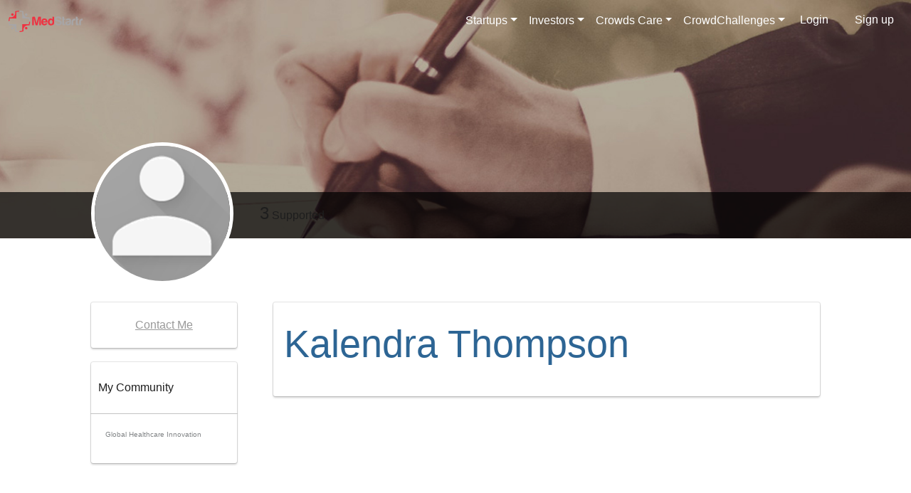

--- FILE ---
content_type: text/html; charset=UTF-8
request_url: https://medstartr.com/profile/8445
body_size: 12466
content:
<!DOCTYPE html>
    <html xmlns:fb='http://www.facebook.com/2008/fbml'>
        <!-- Head Section --> 
        <!-- Google tag (gtag.js) -->
<script async src="https://www.googletagmanager.com/gtag/js?id=G-VY7ZDSPNKP"></script>
<script>
    window.dataLayer = window.dataLayer || [];
    function gtag(){dataLayer.push(arguments);}
    gtag('js', new Date());
    gtag('config', 'G-VY7ZDSPNKP');
</script>

                    <head>
    <meta http-equiv="Content-Type" content="text/html; charset=utf-8"/>
    <meta name="viewport" content="width=device-width, initial-scale=1.0">
    <meta property="fb:app_id" content="503658532684957"/>

    <!-- Google Tag Manager -->
    <script>(function (w, d, s, l, i) {
            w[l] = w[l] || [];
            w[l].push({'gtm.start':
                        new Date().getTime(), event: 'gtm.js'});
            var f = d.getElementsByTagName(s)[0],
                    j = d.createElement(s), dl = l != 'dataLayer' ? '&l=' + l : '';
            j.async = true;
            j.src =
                    'https://www.googletagmanager.com/gtm.js?id=' + i + dl;
            f.parentNode.insertBefore(j, f);
        })(window, document, 'script', 'dataLayer', 'GTM-PL5QBVC');</script>
    <!-- End Google Tag Manager -->


        <meta property="og:url" content="https://medstartr.com"/>
            <meta property="og:image" content="https://medstartr.com/main/images/projectdefault.png"/>
            <meta property="og:title" content="Kalendra Thompson | MedStartr Profile"/>
            <meta property="og:description" content="Kalendra Thompson - "/>
    
        <title>Kalendra Thompson | MedStartr Profile</title>
        <link href="https://medstartr.com/uploads/images/favicon.png" rel="icon" type="image/x-icon">
        <meta name="Title" content="Kalendra Thompson | MedStartr Profile"/>
            <meta name="keywords" content="Kalendra Thompson"/>
            <meta name="description" content="Kalendra Thompson"/>
        <meta http-equiv="X-UA-Compatible" content="IE=edge">

    <!-- csss -->
<link rel="stylesheet" type="text/css" href="https://medstartr.com/main/css/bootstrap-multiselect.css?v=2025">
<link rel="stylesheet" media="all" href="https://medstartr.com/main/css/common-140220231058.css?v=2025" type="text/css" />
<link rel="stylesheet" media="all" href="https://medstartr.com/main/css/main-new.css?v=2025" type="text/css" />

<link rel="stylesheet" media="all" href="https://medstartr.com/main/css/style-responsive-140220231058.css?v=2025" type="text/css"/>

<link rel="stylesheet" media="all" href="https://medstartr.com/main/css/font-awesome.min.css?v=2025" type="text/css"/>
<link rel="stylesheet" media="all" href="https://medstartr.com/main/css/date/datepicker.css?v=2025" type="text/css"/>
<link rel="stylesheet" media="all" href="https://medstartr.com/main/css/helpers.css?v=2025" type="text/css"/>
<link href="https://medstartr.com/main/css/bootstrap-datetimepicker.min.css?v=2025" rel="stylesheet" media="screen">
<link rel="stylesheet" href="https://medstartr.com/main/phone-input/css/intlTelInput.css?v=2025">

<!-- Pagination -->
<link rel="stylesheet" media="all" href="https://medstartr.com/main/css/pagination.css" type="text/css" />


<!-- Application js configuration file -->
<script type="text/javascript" src="https://medstartr.com/main/js/config.js?v=2025"></script>
<script type="text/javascript" src="https://medstartr.com/main/js/1.11.min.js?v=2025"></script>
<script type="text/javascript" src="https://medstartr.com/main/js/jquery-ui.min.js?v=2025"></script>
<!--jquery -->

<script src="https://medstartr.com/main/js/select2.full.min.js?v=2025"></script>

<link media="all" type="text/css" rel="stylesheet" href="https://medstartr.com/main/css/select2.min.css?v=2025">



<link href="https://fonts.googleapis.com/css?family=Roboto:400,500&display=swap" rel="stylesheet">

<link rel="stylesheet" media="all" href="https://medstartr.com/main/css/new-style.css?v=2025" type="text/css" />
<link rel="stylesheet" media="all" href="https://medstartr.com/main/css/dev-style.css?v=2025" type="text/css" />
<link rel="stylesheet" media="all" href="https://medstartr.com/main/css/new-bootstrap-min.css?v=2025" type="text/css" />
<!-- <link rel="stylesheet" type="text/css" href="https://medstartr.com/main/css/bootstrap-min.css"> -->
<!-- WARNING: Respond.js doesn't work if you view the page via file:// -->
    <!--[if lt IE 9]>
      <script src="https://oss.maxcdn.com/html5shiv/3.7.2/html5shiv.min.js"></script>
      <script src="https://oss.maxcdn.com/respond/1.4.2/respond.min.js"></script>
<! [endif] -->





    <link rel="stylesheet" media="all" href="https://medstartr.com/main/css/main-inner.css?v=2025" type="text/css"/>
        <link rel="stylesheet" media="all" href="https://medstartr.com/main/css/style-responsive-140220231058.css?v=2025" type="text/css"/>
    <meta name="norton-safeweb-site-verification" content="lx-4g0a9bo16aws9pyfzthlsgxyji5155z2fnlsu3xa2dub1ld-1vdswd-c59-qw0616b4wrmerqrayhygfiolxm9nfgfnzjrnnmkq878mef6oaotpm0y1ufjydesde3" />
    <script src='https://www.google.com/recaptcha/api.js'></script>
    <link href="https://fonts.googleapis.com/css?family=Roboto:400,500&display=swap" rel="stylesheet">
</head>
                <body class="profile 8445">

        <div class="container-fluid p-0 globle ">

            <!-- Google Tag Manager (noscript) -->
            <noscript><iframe src="https://www.googletagmanager.com/ns.html?id=GTM-PL5QBVC"
                              height="0" width="0" style="display:none;visibility:hidden"></iframe></noscript>
            <!-- End Google Tag Manager (noscript) -->


            <div id="fb-root"></div>
            <!--Facebook comments-->

            <!--Facebook comments-->
            <!-- Header Section -->
                            <div class="header">
    <nav id="mainNavbar" class="navbar navbar-expand-lg navbar-dark fixed-top navbar-transparent">
        <div class="container">
            <a class="navbar-brand" href="https://medstartr.com"><img src="https://medstartr.com/main/images/new/MedStartr_Logo.svg" alt="Logo" height="30px"></a>
            <button class="navbar-toggler" type="button" data-bs-toggle="collapse"
                data-bs-target="#navbarSupportedContent" aria-controls="navbarSupportedContent"
                aria-expanded="false" aria-label="Toggle navigation">
                <span class="navbar-toggler-icon"></span>
            </button>
            <div class="collapse navbar-collapse justify-content-end" id="navbarSupportedContent">
                <ul class="navbar-nav">
                                                                                            <li class="nav-item dropdown">
                                <a class="nav-link dropdown-toggle text-white menu-fs rounded-pill" href="#" role="button" data-bs-toggle="dropdown" aria-expanded="false">Startups</a>
                                <ul class="dropdown-menu dropdown-menu-hover main_dropdown_menu p-0 pb-2 border-0">
                                                                                                                                                                                                                                                                                                                                                                                                                                                                                                                                                                                                                                                                                                                                                        <li class="dropdown-submenu rotate-90">
                                                                                                    <a class="dropdown-item" href="https://medstartr.com/discover/category/all/new">Live Campaigns</a>
                                                                                            </li>
                                                                                                                                                                                                                                                                                                                        <li class="dropdown-submenu rotate-90">
                                                                                                    <a class="dropdown-item" href="https://medstartr.com/multichallenge-project">Apply Here</a>
                                                                                            </li>
                                                                                                                                                                                                                                                                                                                        <li class="dropdown-submenu rotate-90">
                                                                                                    <a class="dropdown-item" href="https://www.medstartr.vc/accelerator">MedStartr Acceleration Program </a>
                                                                                            </li>
                                                                                                                                                                                                                                                                                                                                                                                                                                                                                                                                                                                                                                                                                                                                                                                                                                                                                                                                                                                                                                                                                                                                                                                                                                                                                                                                                                                                                                                                                                                                                                                                                                                                                                                                                                                                                                                                                                                                                                                                                                                                                                                                                                                                                                                                                                                                                                                                                                                                                                                                                                                                                                                                                                                                                                                                                                                                                                                                                                                                                                                                                                                                                                                                                                                                                                                                                                                                                                                                                                                                                                                                                                                                                                                                                                                                                                                                                                                                                                <li class="dropdown-submenu rotate-90">
                                                                                                    <a class="dropdown-item" href="https://medstartr.com/pages/faqs">FAQs</a>
                                                                                            </li>
                                                                                                                                                                                                                                                                                                                                                </ul>
                            </li>
                                                                                                <li class="nav-item dropdown">
                                <a class="nav-link dropdown-toggle text-white menu-fs rounded-pill" href="#" role="button" data-bs-toggle="dropdown" aria-expanded="false">Investors</a>
                                <ul class="dropdown-menu dropdown-menu-hover main_dropdown_menu p-0 pb-2 border-0">
                                                                                                                                                                                                                                                                                                                                                                                                                                                                                                                                                                                                                                                                                                                                                                                                                                                                                                                                                                                                                                                                        <li class="dropdown-submenu rotate-90">
                                                                                                    <a class="dropdown-item" href="https://www.medstartr.vc/">MedStartr Ventures</a>
                                                                                            </li>
                                                                                                                                                                <li class="dropdown-submenu rotate-90">
                                                                                                    <a class="dropdown-item" href="https://www.medstartr.vc/about-us">About MedStartr Ventures</a>
                                                                                            </li>
                                                                                                                                                                                                                                            <li class="dropdown-submenu rotate-90">
                                                                                                    <a class="dropdown-item" href="https://www.medstartr.vc/team">MedStartr VC Team</a>
                                                                                            </li>
                                                                                                                                                                                                                                                                                                                                                                                                                                                                                <li class="dropdown-submenu rotate-90">
                                                                                                    <a class="dropdown-item" href="https://www.medstartr.vc/portfolio">Portfolio </a>
                                                                                            </li>
                                                                                                                                                                                                                                                                                                                                                                                                                                                                                                                                                                                                                                                                                                                                                                                                                                                                                                                                                                                                                                                                                                                                                                                                                                                                                                                                                                                                                                                                                                                                                                                                                                                                                                                                                                                                                                                                                                                                                                                                                                                                                                                                                                                                                                                                                                                                                                                                                                                                                                                                                                                                                                                                                                                                                                                                                                                                                                                                                                                                                                                                                                                                                                                                                                                                                                                                                                                                                                                                                                                                                                                                                                                                                                                                                    </ul>
                            </li>
                                                                                                <li class="nav-item dropdown">
                                <a class="nav-link dropdown-toggle text-white menu-fs rounded-pill" href="#" role="button" data-bs-toggle="dropdown" aria-expanded="false">Crowds Care</a>
                                <ul class="dropdown-menu dropdown-menu-hover main_dropdown_menu p-0 pb-2 border-0">
                                                                                                                                                                                                                                                                                                                                                                                                                                                                                                                                                                                                                                                                                                                                                                                                                                                                                                                                                                                                                                                                                                                                                                                                                                                                                                                                                                                                                                                                                                                                                                                                                                                                                                                                                                                                                                                                                                                                                                                                                                                                                                                                                                                                                                                                                                                                                                                                                                                                                                                                                                            <li class="dropdown-submenu rotate-90">
                                                                                                    <a class="dropdown-item" href="https://medstartr.com/discover/category/all/all?term=">Find Healthcare Innovations</a>
                                                                                            </li>
                                                                                                                                                                                                                                                                                                                                                                                                                                                                                                                                                                                                                                                                                                                                                                                                                                                                                                                                                                                                                                                                                                                <li class="dropdown-submenu rotate-90">
                                                                                                    
                                                    <a class="dropdown-item dropdown-toggle d-flex justify-content-between align-items-center" href="https://about.medstartr.com/challenges-2/">Challenges </a>
                                                    <span
                                                    class="dropdown-arrow"
                                                    data-bs-toggle="dropdown"
                                                    aria-expanded="false"
                                                    role="button"
                                                    ></span>
                                                    <ul class="dropdown-menu nested_dropdown_menu border-0">
                                                                                                                                                                                                                                                                                                                                                                                                                                                                                                                                                                                                                                                                    <li>
                                                                    <a class="dropdown-item" href="https://www.medstartr.vc/worldtour">MedMo World Tour</a>
                                                                </li>
                                                                                                                                                                                                                                                                                                                                                                                                                                                                                                                                                                                                                                                                                                                                                                                                                                                                                                                                                                                                                                                                                                                                                                                                                                                                                                                                                                                                                                                                                                    </ul>
                                                                                            </li>
                                                                                                                                                                                                                                                                                                                                                                                                                                                                                                                                                                                                                                                                                                                                                                                                                                                                            <li class="dropdown-submenu rotate-90">
                                                                                                    
                                                    <a class="dropdown-item dropdown-toggle d-flex justify-content-between align-items-center" href="https://about.medstartr.com/community/">Communities</a>
                                                    <span
                                                    class="dropdown-arrow"
                                                    data-bs-toggle="dropdown"
                                                    aria-expanded="false"
                                                    role="button"
                                                    ></span>
                                                    <ul class="dropdown-menu nested_dropdown_menu border-0">
                                                                                                                                                                                                                                                                                                        <li>
                                                                    <a class="dropdown-item" href="https://medstartr.com/global/users">Search Members</a>
                                                                </li>
                                                                                                                                                                                                                                                                                                                                                                                                                                                                                                                                                                                                                                                                                                                                <li>
                                                                    <a class="dropdown-item" href="https://medstartr.com/global">Global</a>
                                                                </li>
                                                                                                                                                                                                                                                                                                                                                                    <li>
                                                                    <a class="dropdown-item" href="https://medstartr.com/newyork">New York</a>
                                                                </li>
                                                                                                                                                                                                                                                <li>
                                                                    <a class="dropdown-item" href="https://medstartr.com/Dallas">Dallas / Fort Worth</a>
                                                                </li>
                                                                                                                                                                                                                                                <li>
                                                                    <a class="dropdown-item" href="https://medstartr.com/Boston">Boston</a>
                                                                </li>
                                                                                                                                                                                                                                                <li>
                                                                    <a class="dropdown-item" href="https://medstartr.com/NOLAHI">New Orleans</a>
                                                                </li>
                                                                                                                                                                                                                                                <li>
                                                                    <a class="dropdown-item" href="https://medstartr.com/Power%20Women">POWER women</a>
                                                                </li>
                                                                                                                                                                                                                                                                                                                                                                                                                                                                                                                                    </ul>
                                                                                            </li>
                                                                                                                                                                <li class="dropdown-submenu rotate-90">
                                                                                                    
                                                    <a class="dropdown-item dropdown-toggle d-flex justify-content-between align-items-center" href="https://about.medstartr.com/mentors/">Mentors</a>
                                                    <span
                                                    class="dropdown-arrow"
                                                    data-bs-toggle="dropdown"
                                                    aria-expanded="false"
                                                    role="button"
                                                    ></span>
                                                    <ul class="dropdown-menu nested_dropdown_menu border-0">
                                                                                                                                                                                                                                                                                                                                                                                                                            <li>
                                                                    <a class="dropdown-item" href="https://about.medstartr.com/mentors/apply-to-mentor/">Apply to be a Mentor </a>
                                                                </li>
                                                                                                                                                                                                                                                <li>
                                                                    <a class="dropdown-item" href="https://medstartr.com/meet/mentors">Search Mentors</a>
                                                                </li>
                                                                                                                                                                                                                                                                                                                                                                                                                                                                                                                                                                                                                                                                                                                                                                                                                                                                                                                                                                                                                                                                                                                                                                                                                                                                                                                                                                                                                                                                                                                                                                                                                        </ul>
                                                                                            </li>
                                                                                                                                                                                                                                                                                                                                                                                                                                                                                                                                                                                                                                                                                                                                                                                                                                                                                                                                                                                </ul>
                            </li>
                                                                                                <li class="nav-item dropdown">
                                <a class="nav-link dropdown-toggle text-white menu-fs rounded-pill" href="#" role="button" data-bs-toggle="dropdown" aria-expanded="false">CrowdChallenges</a>
                                <ul class="dropdown-menu dropdown-menu-hover main_dropdown_menu p-0 pb-2 border-0">
                                                                                                                                                                                                                                                                                                                                                                                                                                                                                                                                                                                                                                                                                                                                                                                                                                                                                                                                                                                                                                                                                                                                                                                                                                                                                                                                                                                                                                                                                                                                                                                                                                                                                                                                                                                                                                                                                                                                                                                                                                                                                                                                                                                                                                                                                                                                                                                                                                                                                                                                                                                                                                                                                                                                                                                                                                                                                                                                                                                                                                                                                                                                                                                                                                                                                                                                                                                                                                                                                                                                                                                                                                                                                                                                                                                                                                                                                                                                                                                                                                                                                                                                                                                                                                                                                                                                                                                                                                                                                                                                                                                                                                    <li class="dropdown-submenu rotate-90">
                                                                                                    
                                                    <a class="dropdown-item dropdown-toggle d-flex justify-content-between align-items-center" href="https://medstartr.com/pages/">Past Challenges</a>
                                                    <span
                                                    class="dropdown-arrow"
                                                    data-bs-toggle="dropdown"
                                                    aria-expanded="false"
                                                    role="button"
                                                    ></span>
                                                    <ul class="dropdown-menu nested_dropdown_menu border-0">
                                                                                                                                                                                    <li>
                                                                    <a class="dropdown-item" href="https://medstartr.com/pages/nolahichallenge19">NOLAHI 2019 Challenge</a>
                                                                </li>
                                                                                                                                                                                                                                                                                                                                                                                                                                                                                                                                                                                                                                                                                                                                                                                                                                                                                                                                                                                                                                                                                                                                                                                                                                                                                                                                                                                                                                                                                                                                                                                                                                                                                                <li>
                                                                    <a class="dropdown-item" href="https://medstartr.com/pages/nolahichallenge">NOLAHI 2018</a>
                                                                </li>
                                                                                                                                                                                                                                                <li>
                                                                    <a class="dropdown-item" href="https://medstartr.com/pages/takeda-challenge-information">Takeda MDD Challenge</a>
                                                                </li>
                                                                                                                                                                                                                                                <li>
                                                                    <a class="dropdown-item" href="https://medstartr.com/pages/amia2018">AMIA Pitch IT 2018</a>
                                                                </li>
                                                                                                                                                                        </ul>
                                                                                            </li>
                                                                                                                                                                <li class="dropdown-submenu rotate-90">
                                                                                                    
                                                    <a class="dropdown-item dropdown-toggle d-flex justify-content-between align-items-center" href="http://medstartr.com/pages/NCC2025">Open Challenges</a>
                                                    <span
                                                    class="dropdown-arrow"
                                                    data-bs-toggle="dropdown"
                                                    aria-expanded="false"
                                                    role="button"
                                                    ></span>
                                                    <ul class="dropdown-menu nested_dropdown_menu border-0">
                                                                                                                                                                                                                                                                                                                                                                                                                                                                                                                                                                                                                                                                                                                                                                                                                                                                                                                                                                                                                                                                                                                                                                                                                                                                                                                                                                                                                                                                                                                                                                                                                                                                                                                                                                                                                                                                                                                                                                                                                                            </ul>
                                                                                            </li>
                                                                                                                                                                <li class="dropdown-submenu rotate-90">
                                                                                                    
                                                    <a class="dropdown-item dropdown-toggle d-flex justify-content-between align-items-center" href="https://about.medstartr.com/challenges-2/">About</a>
                                                    <span
                                                    class="dropdown-arrow"
                                                    data-bs-toggle="dropdown"
                                                    aria-expanded="false"
                                                    role="button"
                                                    ></span>
                                                    <ul class="dropdown-menu nested_dropdown_menu border-0">
                                                                                                                                                                                                                                                                                                                                                                                                                                                                                                                                                                                                                                                                                                                                                                                                                                                                                                                                                                                                                                                                                                                                                                                                                                                                                                                                                                                                                                                                                                                                                                                                                                                                                                                                                                                                                                                                                                                                                                                                                                            </ul>
                                                                                            </li>
                                                                                                                                                                                                                                                                                                                                                                                                                                                                                                                                                                                                                                                                </ul>
                            </li>
                                                                <!-- <li class="d-flex align-items-center search-btn">
                        <form method="get" action="https://medstartr.com/search" class="collapse collapse-horizontal" id="searchfieldheader">
                            <input type="text" name="search" id="searchInput" placeholder="Search Projects"
                            class="btn-custom-transparent border-0 rounded-0 p-2 text-white ps-3">
                        </form>
                        <button type="button"
                            class="btn btn-primary btn-custom-transparent border-0 rounded-0 me-3 search-btn" data-bs-target="#searchfieldheader" data-bs-toggle="collapse">
                            <img src="https://medstartr.com/main/images/new//search.png" alt="Search Icon" width="22px" height="22px">
                        </button>
                    </li> -->
                                        <li>
                        <button type="button"
                        class="btn menu-fs rounded-pill login me-2">
                            <a href="https://medstartr.com/login" class="text-white text-decoration-none">
                                Login
                            </a>
                        </button>

                        <button type="button signup"
                            class="btn border-0 rounded-0 rounded-pill">
                            <a href="https://medstartr.com/signup" class="text-decoration-none">
                                Sign up
                            </a>
                        </button>
                    </li>
                    
                    
                </ul>
            </div>
        </div>
    </nav>    
</div>
<script>
document.querySelectorAll('.dropdown-submenu').forEach(submenu => {
    submenu.addEventListener('mouseenter', function () {
        
        const submenuElement = this.querySelector('.dropdown-menu');

         // Reset submenu styles for recalculating
         submenuElement.style.left = '';
        submenuElement.style.right = '';
        submenuElement.style.top = '';

        
        // Make sure the submenu is visible before measuring
        submenuElement.style.display = 'block'; // Temporarily show the submenu
        const submenuRect = submenuElement.getBoundingClientRect();
        const viewportWidth = window.innerWidth;
        const viewportHeight = window.innerHeight;

       
        // Check horizontal overflow (right edge)
        if (submenuRect.right > viewportWidth) {
            submenuElement.style.left = 'auto';
            submenuElement.style.right = '100%';
        }

        // Check vertical overflow (bottom edge)
        if (submenuRect.bottom > viewportHeight) {
            submenuElement.style.top = `${viewportHeight - submenuRect.height}px`;
        }

        // Hide the submenu again after positioning
        submenuElement.style.display = ''; // Reset to original display style
    });
    submenu.addEventListener('click', event => {
        if (window.innerWidth < 992) { // Adjust breakpoint for tablets/mobile
            event.stopPropagation();
            const dropdownMenu = dropdown.querySelector('.dropdown-menu');
            if (dropdownMenu) dropdownMenu.classList.toggle('show');
        }
    });
});

/* document.addEventListener('DOMContentLoaded', () => {
    const dropdowns = document.querySelectorAll('.dropdown, .dropdown-submenu');

    dropdowns.forEach(dropdown => {
        dropdown.addEventListener('mouseleave', () => {
            if (window.innerWidth >= 992) {
                const dropdownMenu = dropdown.querySelector('.dropdown-menu');
                if (dropdownMenu) dropdownMenu.classList.remove('show');
            }
        });

        // Mobile/Tablet behavior: Click
        dropdown.addEventListener('click', event => {
            if (window.innerWidth < 992) { // Adjust breakpoint for tablets/mobile
                event.stopPropagation();
                const dropdownMenu = dropdown.querySelector('.dropdown-menu');
                if (dropdownMenu) dropdownMenu.classList.toggle('show');
            }
        });
    });
}); */

    $(document).ready(function () {
        $('#profile, #profile-tablet').click(function (event) {
            event.stopPropagation();
            $("#profile-display").slideToggle("fast");
        });
        $("#profile-display").on("click", function (event) {
            event.stopPropagation();
        });
    });

    $(document).on("click", function () {
        $("#profile-display").hide();
    });
</script>
                            
                <!-- Content -->
                    <link rel="stylesheet" href="https://medstartr.com/main/css/pagination.css?v=2025">

        <section class="text-community-container">
        <div class="profile-section">
        <div class="prfl-banner"  ?>
  <div class="prfl-strip">
    <div class="prfl-bn-container">
      <div class="prfl-lft">
          
                     <a href="https://medstartr.com/main/images/default.png" data-lightbox="image-1"> <img class="user-img" src="https://medstartr.com/main/images/default.png"
                         onerror="this.src='https://medstartr.com/main/images/default.png'"
                         style="width: 150px; float: left;"></a>
                  </div>
      <div class="prfl-right">
        <ul>
                                          <li><a><span>3</span> Supported</a></li>        </ul>
      </div>
    </div>
  </div>
</div>
<div class="prfl-content">
  <div class="prfl-bn-container">
    <div class="prfl-lft-cont">
      <div class="like-pnl"> 
      <!--<button type="button" data-toggle="tooltip" class="color1" style="font-size:12px;width:100px" onclick="location.href=''" title="" data-original-title="click here if you like this idea">Connect</button>
      <button type="button" data-toggle="tooltip" title="" class="color2" style="font-size:12px;width:75px" onclick="location.href=''" data-original-title="click here if you want to be informed of how this project is progressing">Follow
                                            </button>-->
      <!--<img src="/main/images/like.png" class="pull-left"/> <img src="/main/images/follow.png" class="pull-right"/> --></div>
       <div class="web-info-pnl text-center web-pnl-with-shadow">
        
          <span class="cm"><a href="https://medstartr.com/viewmessages/8445">Contact Me</a></span>
                 </div>
      
        
               <div class="web-info-pnl text-left web-pnl-with-shadow"> 
                <h3><span class="c-header">My Community</span></h3>
               
         <span class="c-role-links">
                 
              <a class="grey-dark mr3 nowrap button small txtdcr" href="https://medstartr.com/Global">Global Healthcare Innovation</a>
            
                     </span>
    </div>
    

    </div>
    <div class="prfl-right-cont">
    <div id="card" class="web-pnl-with-shadow">
        <div class="name">
            <h1 class="prof-name">Kalendra Thompson</h1>
            <div class="social-links-profile">
                                                
                            </div>
        </div>
        <div class="designation">
            <h3>            </h3>
                        <h6 class="city">
               <span>  </span>            </h6>
            <h6 class="industry"> 
                          </h6>
            <h6 class="stakeholder-role"> 
                                 
            </h6>
            
        </div>
        <div class="role">
                                      </div>
    </div>
      
      
            
        
              
    </div>
  </div>
</div>
<script>
  $(document).ready(function () {
    const $container = $('#category-container');
    const $toggleBtn = $('#toggle-btn');

    // Check if the content exceeds the max-height
    if ($container[0]?.scrollHeight <= $container[0]?.clientHeight) {
        $toggleBtn.hide(); // Hide the button if the content fits
    }

    let isExpanded = false;

    $toggleBtn.click(function () {
        if (isExpanded) {
            $container.css('max-height', '100px'); // Collapse the container
            $(this).text('Show More');
        } else {
            $container.css('max-height', 'none'); // Expand the container
            $(this).text('Show Less');
        }
        isExpanded = !isExpanded; // Toggle the state
    });
});

</script>
<script type="text/javascript" src="https://medstartr.com/main/js/lightbox.js?v=2025"></script>
<link rel="stylesheet" media="all" href="/main/css/lightbox.css?v=2025" type="text/css"/>
<script src="https://stackpath.bootstrapcdn.com/bootstrap/4.3.1/js/bootstrap.bundle.min.js" integrity="sha384-xrRywqdh3PHs8keKZN+8zzc5TX0GRTLCcmivcbNJWm2rs5C8PRhcEn3czEjhAO9o" crossorigin="anonymous"></script>
        <!--include('mainviews.stuff.profilemodal')-->
            <div class="prfl-content-bottom">
                <div class="prfl-bn-container">
                    <div class="profileReviewTabCard">
    <ul class="nav nav-pills text-center profile-menu-css">
        <!-- <li class="nav-item">
            <a class="nav-link active" href="#all" data-bs-toggle="tab">All <span>1</span></a>
        </li> -->
        <li class="nav-item">
            <a class="nav-link active" href="#1a" data-bs-toggle="tab">Backed <span>0</span></a>
        </li>
        <li class="nav-item">
                        <a class="nav-link" href="#2a" data-bs-toggle="tab">Created <span>0</span></a>
        </li>
        <li class="nav-item">
                        <a class="nav-link" href="#3a" data-bs-toggle="tab">Comments <span>0</span></a>
        </li>
        <li class="nav-item">
                        <a class="nav-link" href="#4a" data-bs-toggle="tab">Liked <span>1</span></a>
        </li>
        <li class="nav-item">
                        <a class="nav-link" href="#5a" data-bs-toggle="tab">Followed <span>1</span></a>
        </li>
        <li class="nav-item">
                        <a class="nav-link" href="#6a" data-bs-toggle="tab">Tried <span>0</span></a>
        </li>
        <!-- <li class="nav-item">
            <a class="nav-link" href="#7a" data-bs-toggle="tab">Adopted  <span>0</span></a>
        </li> -->
        <li class="nav-item">
                        <a class="nav-link" href="#8a" data-bs-toggle="tab">Mentors <span>0</span></a>
        </li>
        <li class="nav-item">
                        <a class="nav-link" href="#9a" data-bs-toggle="tab">Investments <span>0</span></a>
        </li>
        <li class="nav-item">
                        <a class="nav-link" href="#10a" data-bs-toggle="tab">Pilots <span>0</span></a>
        </li>
        <li class="nav-item">
                        <a class="nav-link" href="#11a" data-bs-toggle="tab">Partnerships <span>1</span></a>
        </li>
        <li class="nav-item">
                        <a class="nav-link" href="#12a" data-bs-toggle="tab">Other <span>0</span></a>
        </li>
        <li class="nav-item">
                        <a class="nav-link" href="#13a" data-bs-toggle="tab">Reviewed <span>0</span></a>
        </li>
    </ul>
</div>                    <div class="tab-content clearfix">
                        <!-- <div class="tab-pane active" id="all">
                                                        <div class="row">
                                                                    <div class="col-lg-3">
                                        <a href="https://medstartr.com/project/detail/820">
                                            <div class="profile-li-top">
                                                <img src="https://medstartr.com/uploads/images/projects/820/projectimage.jpg"
                                                        onerror="this.src='https://medstartr.com/main/images/projectdefault.png'">
                                                <span class="grn-abs">
                                                    <div>National expansion<br><i>by
                                                    <br>Corinna West</i></div>
                                                </span>
                                            </div>
                                            <div class="profile-li-brtm">
                                                <p class="">National expansion</p>
                                                <p><i>by Corinna West</i></p>
                                            </div>
                                        </a>
                                        <div class="all-btm-tag">
                                                                                                                                                                                                                                        <span>Likes 1</span>
                                                                                                                                    <span>Followed 1</span>
                                                                                                                                                                                                                                                                                                                                        <span>Partnership 1</span>
                                                                                                                                                                                    </div>
                                    </div>
                                                            </div>
                                                    </div> -->
                        <!-- all project -->
                        <div class="tab-pane active" id="1a">
                                                            <div>
                                    <p class="no-content">
                                        <strong>You have not backed any projects.</strong>
                                        Lets change that!
                                        <br>
                                        <b><a href="https://medstartr.com/discover" class="text-red">Discover Projects</a></b>
                                    </p>
                                </div>
                                                    </div>
                        <div class="tab-pane" id="2a">
                                                            <div>
                                    <p class="no-content">
                                        <strong>No project created yet.</strong>
                                        Lets change that!
                                        <br>
                                        <b><a href="https://medstartr.com/discover" class="text-red">Discover Projects</a></b>
                                    </p>
                                </div>
                                                    </div>
                        <div class="tab-pane" id="3a">
                                                            <div>
                                    <p class="no-content">
                                        <strong>No comments on any project yet.</strong>
                                        Lets change that!
                                        <br>
                                        <b><a href="https://medstartr.com/discover" class="text-red">Discover Projects</a></b>
                                    </p>
                                </div>
                                                        <div class="col-sm-12" style="text-align: center;">
                                
                            </div>
                        </div>
                        <div class="tab-pane" id="4a">
                            <div id="backing-like-data" class="row">
                    <div class="col-lg-3">
                <a href="https://medstartr.com/project/detail/820">
                    <div class="profile-li-top">
                        <img src="https://medstartr.com/uploads/images/projects/820/projectimage.jpg"
                                onerror="this.src='https://medstartr.com/main/images/projectdefault.png'">
                        <span class="grn-abs">
                            <div>National expansion<br><i>by
                            <br>Corinna West</i></div>
                        </span>
                    </div>
                    <div class="profile-li-brtm">
                        <p class="">National expansion</p>
                        <p><i>by Corinna West</i></p>
                    </div>
                </a>
            </div>
            </div>
                            <div class="col-sm-12" style="text-align: center;">
                                
                            </div>
                        </div>
                        <div class="tab-pane" id="5a">
                                                            <div id="follow-projects-data" class="row">
                                                                            <div class="col-lg-3">
                                            <a href="https://medstartr.com/project/detail/820">
                                                <div class="profile-li-top">
                                                    <img src="https://medstartr.com/uploads/images/projects/820/projectimage.jpg"
                                                         onerror="this.src='https://medstartr.com/main/images/projectdefault.png'">
                                                    <span class="grn-abs">
                                                        <div>National expansion<br><i>by
                                                        <br>Corinna West</i></div>
                                                    </span>
                                                </div>
                                                <div class="profile-li-brtm">
                                                    <p class="">National expansion</p>
                                                    <p><i>by Corinna West</i></p>
                                                </div>
                                            </a>
                                        </div>
                                                                    </div>
                                                        <div class="col-sm-12" style="text-align: center;">
                                
                            </div>
                        </div>
                        <div class="tab-pane" id="6a">
                                                            <div>
                                    <p class="no-content">
                                        <strong>No data found.</strong>
                                        Lets change that!
                                        <br>
                                        <b><a href="https://medstartr.com/discover" class="text-red">Discover Projects</a></b>
                                    </p>
                                </div>
                                                    </div>
                        <div class="tab-pane" id="8a">
                                                            <div>
                                    <p class="no-content">
                                        <strong>No data found.</strong>
                                        Lets change that!
                                        <br>
                                        <b><a href="https://medstartr.com/discover" class="text-red">Discover Projects</a></b>
                                    </p>
                                </div>
                                                    </div>
                        <div class="tab-pane" id="9a">
                                                            <div>
                                    <p class="no-content">
                                        <strong>No data found.</strong>
                                        Lets change that!
                                        <br>
                                        <b><a href="https://medstartr.com/discover" class="text-red">Discover Projects</a></b>
                                    </p>
                                </div>
                                                    </div>
                        <div class="tab-pane" id="10a">
                                                            <div>
                                    <p class="no-content">
                                        <strong>No data found.</strong>
                                        Lets change that!
                                        <br>
                                        <b><a href="https://medstartr.com/discover" class="text-red">Discover Projects</a></b>
                                    </p>
                                </div>
                                                    </div>
                        <div class="tab-pane" id="11a">
                                                            <div id="bc-partners-data" class="row">
                                                                            <div class="col-lg-3"><a href="https://medstartr.com/project/detail/820">
                                                <div class="profile-li-top">
                                                    <img src="https://medstartr.com/uploads/images/projects/820/projectimage.jpg"
                                                         onerror="this.src='https://medstartr.com/main/images/projectdefault.png'">
                                                    <span class="grn-abs">
                                                        <div>National expansion<br><i>by
                                                        <br>Corinna West</i></div>
                                                    </span>
                                                </div>
                                                <div class="profile-li-brtm">
                                                    <p class="">National expansion</p>
                                                    <p><i>by Corinna West</i></p>
                                                </div>
                                            </a>
                                        </div>
                                                                    </div>
                                <div class="col-sm-12" style="text-align: center;">
                                    
                                </div>
                                                    </div>
                        <div class="tab-pane" id="12a">
                                                            <div>
                                    <p class="no-content">
                                        <strong>No data found. </strong>
                                        Lets change that!
                                        <br>
                                        <b><a href="https://medstartr.com/discover" class="text-red">Discover Projects</a></b>
                                    </p>
                                </div>
                                                    </div>  
                        <div class="tab-pane" id="13a">
                            <div>
        <p class="no-content">
            <strong>No project reviewed yet.</strong>
            Lets change that!
            <br>
            <b><a href="https://medstartr.com/discover" class="text-red">Discover Projects</a></b>
        </p>
    </div>


<script>
    $(document).on('click', '.pagination span, .pagination a', function(e) {
        e.preventDefault();

        const url = $(this).attr('href');
        const tabId = $(this).closest('.tab-pane').attr('id'); // Get the current tab ID

        // Remove the active class from all pagination links
        $('.pagination li').removeClass('active');

        // Add active class to the clicked pagination link
        $(this).closest('li').addClass('active');

        // Perform AJAX request
        $.ajax({
            url: url,
            type: 'GET',
            data: { tab: tabId }, // Pass the tab ID in the request
            success: function(response) {
                let htmlContent = '';
                if (tabId === '1a') {
                // Update content for "backed" tab
                $('#backed-data').html(generateProjectHtml(response.data));
                    } else if (tabId === '2a') {
                        // Update content for "created projects" tab
                        $('#created-project-data').html(generateProjectHtml(response.data));
                    } else if (tabId === '3a') {
                        // Update content for "comments" tab
                        response.data.forEach(function(comment) {
                            htmlContent += `
                                <li class="subs-area" style="text-align:left;padding-left:2%;">
                                    <span style="font-weight: bold">Project : </span> <a href="https://medstartr.com/project/detail/${comment.projectid}">${comment.title}</a><br><br>
                                    <span style="font-weight: bold">Comment : </span> ${comment.comment}<br><br>
                                    <span style="font-weight: bold">Posted on : </span> ${new Date(comment.postedon).toLocaleDateString('en-US', { day: 'numeric', month: 'long', year: 'numeric' })}
                                </li>
                            `;
                        });
                        $('#comments-data').html(htmlContent);
                    } else if (tabId === '4a') {
                        // Update content for "likes" tab
                        $('#backing-like-data').html(generateProjectHtml(response.data));
                    } else if (tabId === '5a') {
                        // Update content for "follows" tab
                        $('#follow-projects-data').html(generateProjectHtml(response.data));
                    } else if (tabId === '6a') {
                        // Update content for "b tries" tab
                        $('#bc-tries-data').html(generateProjectHtml(response.data));
                    } else if (tabId === '8a') {
                        // Update content for "bc mentors" tab
                        $('#bc-mentors-data').html(generateProjectHtml(response.data));
                    } else if (tabId === '9a') {
                        // Update content for "bc investments" tab
                        $('#bc-investments-data').html(generateProjectHtml(response.data));
                    } else if (tabId === '10a') {
                        // Update content for "bc pilots" tab
                        $('#bc-pilots-data').html(generateProjectHtml(response.data));
                    } else if (tabId === '11a') {
                        // Update content for "bc partners" tab
                        $('#bc-partners-data').html(generateProjectHtml(response.data));
                    } else if (tabId === '12a') {
                        // Update content for "bc others" tab
                        $('#bc-others-data').html(generateProjectHtml(response.data));
                    } else if (tabId === '13a') {
                        // Update content for "reviewed projects" tab
                        $('#profileReviewTabCard').html(generateProjectHtml(response.data));
                    }
            },
            error: function(xhr) {
                console.error('Error fetching data:', xhr.responseText);
            }
        });
    });

    function generateProjectHtml(data) {
        let htmlContent = '';
        data.forEach(function(item) {
            htmlContent += `
                <div class="col-lg-3">
                    <a href="https://medstartr.com/project/detail/${item.id}">
                        <div class="profile-li-top">
                            <img src="${(item.projectimage && item.projectimage.match(/^(http|https):\/\//)) ? item.projectimage : '/'+item.projectimage}" 
                                onerror="this.src='https://medstartr.com/main/images/projectdefault.png'">
                            <span class="grn-abs">
                                <div>${item.title}<br><i>by<br>${item.firstname} ${item.lastname}</i></div>
                            </span>
                        </div>
                        <div class="profile-li-brtm">
                            <p>${item.title}</p>
                            <p><i>by ${item.firstname} ${item.lastname}</i></p>
                        </div>
                    </a>
                </div>
            `;
        });
    return htmlContent;
}
</script>                            <div class="col-sm-12" style="text-align: center;">
                                
                            </div>
                        </div>
                    </div>
                </div>
            </div>
            <!-- End -->
        </div>
    </section>
                    <!-- Footer Section -->
                            <div class="loading-spinner" id="loading-spinner" style="display: none;">
    <div class="spinner">
        <img src="https://medstartr.com/main/images/spinner2.gif">
    </div>
</div>
<footer>
<div class="important-note">
    <div class="container">
        <p class="mb-0"><b>Important Disclosure:</b> MedStartr.com is a website owned and operated by MedStartr, Inc., which
            is not
            a broker-dealer, funding portal or investment advisor; and neither the website nor MedStartr, Inc.
            participate in the offer or sale of securities. All securities related activity is conducted through
            Young America Capital, LLC, a registered broker-dealer and member of FINRA/SIPC. No communication,
            through this website, email or in any other medium, should be construed as a recommendation for any
            securities offering.</p>
    </div>
</div>
    <div class="footer">
        <div class="footer-wdth container">
            <div class="col-sm-7 pad0 floatLeft">
                                 <span class="headeline">Discover Projects</span>
                <ul class="folter-menus">
                    <li>
                        <a class="mega-footer__link" href="http://about.medstartr.com/medtalkr/">Blog</a>
                    </li>
                                                                                                                                                                                                                                                                                                                                                                                                                                                                                                                                                                                                                                                                                                                                                                                                                                                                                                                                                                                                                                                                                                                                                                                                                                                                                                                                                                                                                                                                                                                                                                                                                                                                                                                                                                                                                                                                                                                                                                                                                                                                                                                    </ul>
            </div>

            <div class="col-sm-3 pad0 floatLeft">
                 <span class="headeline">About us</span>
                <ul class="difrent menu2 col-md-4 folter-menus pad0">
                                                                        <li>
                                                                    <a class="mega-footer__link" href="https://medstartr.com/pages/startups">Startups</a>
                                                            </li>
                                                                                                <li>
                                                                    <a class="mega-footer__link" href="https://medstartr.com/pages/NCC2025">Challenge Overview</a>
                                                            </li>
                                                                                                <li>
                                                                    <a class="mega-footer__link" href="http://about.medstartr.com/">About MedStartr</a>
                                                            </li>
                                                                                                <li>
                                                                    <a class="mega-footer__link" href="http://about.medstartr.com/covid-19-response/">Our COVID Emergency Response</a>
                                                            </li>
                                                                                                <li>
                                                                    <a class="mega-footer__link" href="https://medstartr.com/pages/2021vision">Challenge Overview</a>
                                                            </li>
                                                                                                <li>
                                                                    <a class="mega-footer__link" href="https://about.medstartr.com/calendar/">Event Calendar </a>
                                                            </li>
                                                                                                <li>
                                                                    <a class="mega-footer__link" href="https://medstartr.vc/worldtour">World Tour</a>
                                                            </li>
                                                                                                <li>
                                                                    <a class="mega-footer__link" href="https://medstartr.com/pages/ncc2025">National Crowd Challenge 2025</a>
                                                            </li>
                                                                                                <li>
                                                                    <a class="mega-footer__link" href="https://medstartr.com/pages/ncc2025">National Crowd Challenge 2025 copy</a>
                                                            </li>
                                                                                                <li>
                                                                    <a class="mega-footer__link" href="https://medstartr.com/discover/category/all/new">Live Campaigns</a>
                                                            </li>
                                                                                                <li>
                                                                    <a class="mega-footer__link" href="https://medstartr.wufoo.com/forms/medmo-world-tour-apply-to-pitch/">About Our Global Events</a>
                                                            </li>
                                                                                                <li>
                                                                    <a class="mega-footer__link" href="https://medstartr.com/multichallenge-project">Apply Here</a>
                                                            </li>
                                                                                                <li>
                                                                    <a class="mega-footer__link" href="https://www.medstartr.vc/">Investors</a>
                                                            </li>
                                                                                                <li>
                                                                    <a class="mega-footer__link" href="https://www.medstartr.vc/">MedStartr Ventures</a>
                                                            </li>
                                                                                                <li>
                                                                    <a class="mega-footer__link" href="https://www.medstartr.vc/about-us">About MedStartr Ventures</a>
                                                            </li>
                                                                                                <li>
                                                                    <a class="mega-footer__link" href="https://www.medstartr.vc/accelerator">MedStartr Acceleration Program </a>
                                                            </li>
                                                                                                <li>
                                                                    <a class="mega-footer__link" href="https://www.medstartr.vc/team">MedStartr VC Team</a>
                                                            </li>
                                                                                                <li>
                                                                    <a class="mega-footer__link" href="https://about.medstartr.com/about/team/">Team</a>
                                                            </li>
                                                                                                <li>
                                                                    <a class="mega-footer__link" href="https://about.medstartr.com/blog/">Blog</a>
                                                            </li>
                                                                                                <li>
                                                                    <a class="mega-footer__link" href="https://www.medstartr.vc/portfolio">Portfolio </a>
                                                            </li>
                                                                                                <li>
                                                                    <a class="mega-footer__link" href="https://medstartr.com/pages/https://medstartr.com/multichallenge-project
">Start your Project Application</a>
                                                            </li>
                                                                                                <li>
                                                                    <a class="mega-footer__link" href="https://calendar.google.com/calendar/u/2?cid=agvhbhromjbuewnaz29vz2xlbwfpbc5jb20">MedStartr Calendar </a>
                                                            </li>
                                                                                                <li>
                                                                    <a class="mega-footer__link" href="https://bit.ly/reopenpitch">Apply to Get On Stage</a>
                                                            </li>
                                                                                                <li>
                                                                    <a class="mega-footer__link" href="https://about.medstartr.com/community/">Crowds Care</a>
                                                            </li>
                                                                                                <li>
                                                                    <a class="mega-footer__link" href="https://medstartr.com/discover/category/all/all?term=">Find Healthcare Innovations</a>
                                                            </li>
                                                                                                <li>
                                                                    <a class="mega-footer__link" href="https://medstartr.com/discover/category/all/popular?challenge=40">Go to the Showcase</a>
                                                            </li>
                                                                                                <li>
                                                                    <a class="mega-footer__link" href="https://www.medstartr.vc/worldtour">World Tour</a>
                                                            </li>
                                                                                                <li>
                                                                    <a class="mega-footer__link" href="https://about.medstartr.com/challenges-2/">CrowdChallenges</a>
                                                            </li>
                                                                                                <li>
                                                                    <a class="mega-footer__link" href="https://medstartr.wufoo.com/forms/zev4rnx1mu2zlj/">Apply to be a Judge </a>
                                                            </li>
                                                                                                <li>
                                                                    <a class="mega-footer__link" href="https://about.medstartr.com/mentors/apply-to-mentor/">Apply to be a Mentor </a>
                                                            </li>
                                                                                                <li>
                                                                    <a class="mega-footer__link" href="http://www.medstartr.tv">Watch Live or Later on MedStartr.TV</a>
                                                            </li>
                                                                                                <li>
                                                                    <a class="mega-footer__link" href="https://about.medstartr.com/challenges-2/">Challenges </a>
                                                            </li>
                                                                                                <li>
                                                                    <a class="mega-footer__link" href="https://about.medstartr.com/">About </a>
                                                            </li>
                                                                                                <li>
                                                                    <a class="mega-footer__link" href="https://about.medstartr.com/medstartr-event-calendar/">Calendar of Events</a>
                                                            </li>
                                                                                                <li>
                                                                    <a class="mega-footer__link" href="http://bit.ly/MedMoWT">Pitch Events</a>
                                                            </li>
                                                                                                <li>
                                                                    <a class="mega-footer__link" href="https://about.medstartr.com/mentors/">Mentors</a>
                                                            </li>
                                                                                                <li>
                                                                    <a class="mega-footer__link" href="https://medstartr.com/pages/get-funded">Get Funded</a>
                                                            </li>
                                                                                                <li>
                                                                    <a class="mega-footer__link" href="https://about.medstartr.com/past-medstartr-events/">Past MedStartr Events</a>
                                                            </li>
                                                                                                <li>
                                                                    <a class="mega-footer__link" href="https://medstartr.com/pages/faqs">FAQs</a>
                                                            </li>
                                                                                                <li>
                                                                    <a class="mega-footer__link" href="https://medstartr.com/pages/how-crowd-challenges-work">How Crowd Challenges Work</a>
                                                            </li>
                                                                                                <li>
                                                                    <a class="mega-footer__link" href="https://medstartr.com/pages/terms-of-use">Terms of Use</a>
                                                            </li>
                                                                                                <li>
                                                                    <a class="mega-footer__link" href="https://medstartr.com/pages/tax-deductible-faqs">Tax Deductible FAQs</a>
                                                            </li>
                                                                                                <li>
                                                                    <a class="mega-footer__link" href="https://medstartr.com/pages/privacy-policy">Privacy Policy</a>
                                                            </li>
                                                                                                <li>
                                                                    <a class="mega-footer__link" href="https://medstartr.com/pages/cookie-policy">Cookie Policy</a>
                                                            </li>
                                                                                                <li>
                                                                    <a class="mega-footer__link" href="http://about.medstartr.com/about/press/">Press</a>
                                                            </li>
                                            
                </ul>
            </div>
            <div class="col-sm-2 pad0 floatLeft dFlexMobile">
                <div class="col-xs-6 col-sm-12 pad0 wdth2k5">
                <span class="headeline">Join Us On</span>
                <ul class="folter-menus menu4 difrent">
                    <li>
                        <a href="Http://www.facebook.com/medstartr"><i class="fa fa-facebook"></i><span>Facebook</span></a>
                    </li>

                    <li>
                        <a href="Http://www.twitter.com/medstartr"><i class="fa fa-twitter"></i><span>Twitter</span></a>
                    </li>
                </ul>
            </div>

                            <div class="col-xs-6 col-sm-12 pad0 floatLeft">
                    <span class="headeline">Communities</span>
                    <ul class="folter-menus menu4 difrent">
                                                <li>
                            <a href="https://medstartr.com/NOLAHI" target="_blank"><span>NOLA Health Innovators</span></a>
                        </li>
                                                <li>
                            <a href="https://medstartr.com/NewYork" target="_blank"><span>MedStartr NYC</span></a>
                        </li>
                                                <li>
                            <a href="https://medstartr.com/SanDiego" target="_blank"><span>San Diego Health Innovators</span></a>
                        </li>
                                                <li>
                            <a href="https://medstartr.com/Global" target="_blank"><span>Global Healthcare Innovation</span></a>
                        </li>
                                                <li>
                            <a href="https://medstartr.com/AMIAinno" target="_blank"><span>AMIA</span></a>
                        </li>
                                                <li>
                            <a href="https://medstartr.com/SF" target="_blank"><span>San Francisco</span></a>
                        </li>
                                                <li>
                            <a href="https://medstartr.com/POWER Women" target="_blank"><span>Power Women Collective</span></a>
                        </li>
                                            </ul>
                </div>

                        </div>

            <div class="footer-bottom">

                <div class="col-md-9 pad0 floatLeft">
                    <a href="https://medstartr.com">
                        <img
                            class="foter-img"
                            src="https://medstartr.com//uploads/images/footerlogo.png"
                            alt="MedStartr Footer Logo"
                        >
                    </a>
                    <span class="foter-lin">
                        Ⓒ 2023 MedStartr, inc.
                    </span>
                </div>

                <!-- <div class="col-md-3 pad0">
                    <div class="currency">
                        <form>
                            <select class="currency-select" id='currencyselect'>
                                                                                                                                                                <option value="USD"  selected="selected" >USD</option>
                                                            </select>
                        </form>
                    </div>

                    <div class="language">
                        <form>
                            <select id="languageselect">
                                                                                                                                                                <option value="en" selected="selected" >English</option>
                                                                <option value="kr"  >Korean</option>
                                                            </select>
                        </form>
                    </div>
                </div> -->
            </div>

        </div>
    </div>
            <script>
            (function(i,s,o,g,r,a,m){i['GoogleAnalyticsObject']=r;i[r]=i[r]||function(){
            (i[r].q=i[r].q||[]).push(arguments)},i[r].l=1*new Date();a=s.createElement(o),
            m=s.getElementsByTagName(o)[0];a.async=1;a.src=g;m.parentNode.insertBefore(a,m)
            })(window,document,'script','https://www.google-analytics.com/analytics.js','ga');
            ga('create', 'UA-31319696-1', 'auto');
            ga('send', 'pageview');
        </script>
        <link href="https://fonts.googleapis.com/css?family=Open+Sans:300,400,600,700" rel="stylesheet">
    <link href='https://fonts.googleapis.com/css?family=Roboto' rel='stylesheet' type='text/css'>

    <script>
        $(document).ready(function () {
            if (!localStorage.counter) {
                window.location.reload();
                localStorage.counter = true;
            }
        });
    </script>


<script>
$(document).ready(function () {
    if (!localStorage.counter) {
        window.location.reload();
        localStorage.counter = true;
    }
});
if (window.location.hash == '#_=_') {
    window.location.hash = ''; // for older browsers, leaves a # behind
    history.pushState('', document.title, window.location.pathname); // nice and clean
    e.preventDefault(); // no page reload
}
setTimeout(function () {
    $('.alert-message').fadeOut('slow');
}, 8000); // <-- time in milliseconds
$('#languageselect').on('change', function () {
    var url = 'https://medstartr.com';
    dataString = $(this).val();
    $.ajax({
        type: "POST",
        url: url + "/setsession",
        data: "locale=" + dataString,
        success: function (data) {
            location.reload();
        }
    });
});
$('#currencyselect').on('change', function () {
    var url = 'https://medstartr.com';
    dataString = $(this).val();
    $.ajax({
        type: "POST",
        url: url + "/setcurrencysession",
        data: "currency=" + dataString,
        success: function (data) {
            location.reload();
        }
    });
});
</script>
<!-- <script type="text/javascript" src="https://medstartr.com/main/js/bootstrap.min.js"></script> -->
<script type="text/javascript" src="https://medstartr.com/main/js/new-bootstrap.min.js?v=2025"></script>
<script type="text/javascript" src="https://medstartr.com/main/js/bootstrap-multiselect.js?v=2025"></script>
<!-- <script type="text/javascript" src="https://medstartr.com/main/js/bootstrap-datetimepicker.js"></script> -->
<!-- <script type="text/javascript" src="https://medstartr.com/main/js/locales/bootstrap-datetimepicker.uk.js?v=2025"></script> -->
<script type="text/javascript" src="https://medstartr.com/main/js/date/bootstrap-datepicker.js?v=2025"></script>
<script type="text/javascript" src="https://medstartr.com/main/js/jquery.chart.js?v=2025"></script>
<script type="text/javascript" src="https://medstartr.com/main/js/commonscript.js?v=2025"></script>
<script type="text/javascript" src="https://medstartr.com/main/js/jquery.validate.min.js?v=2025"></script>
<!-- <script src="https://medstartr.com/main/js/knockout-3.4.0.js"></script> -->
<script src="https://medstartr.com/main/js/knockout.mapping.latest.js?v=2025"></script>
<script src="https://medstartr.com/main/phone-input/js/intlTelInput.js?v=2025"></script>
<script type="text/javascript" src="https://medstartr.com/main/js/app.js?v=2025"></script>
<!-- <script>
    // JavaScript for toggling navbar background
    const navbar = document.getElementById('mainNavbar');   
    window.addEventListener('scroll', () => {
        if (window.scrollY > 0) {
            navbar.classList.remove('navbar-transparent');
            navbar.classList.add('navbar-dark-bg');
        } else {
            navbar.classList.add('navbar-transparent');
            navbar.classList.remove('navbar-dark-bg');
        }
    });
</script> -->
<!-- begin olark code -->
<script data-cfasync="false" type='text/javascript'>/*<![CDATA[*/window.olark||(function(c){var f=window,d=document,l=f.location.protocol=="https:"?"https:":"http:",z=c.name,r="load";var nt=function(){
f[z]=function(){
(a.s=a.s||[]).push(arguments)};var a=f[z]._={
},q=c.methods.length;while(q--){(function(n){f[z][n]=function(){
f[z]("call",n,arguments)}})(c.methods[q])}a.l=c.loader;a.i=nt;a.p={
0:+new Date};a.P=function(u){
a.p[u]=new Date-a.p[0]};function s(){
a.P(r);f[z](r)}f.addEventListener?f.addEventListener(r,s,false):f.attachEvent("on"+r,s);var ld=function(){function p(hd){
hd="head";return["<",hd,"></",hd,"><",i,' onl' + 'oad="var d=',g,";d.getElementsByTagName('head')[0].",j,"(d.",h,"('script')).",k,"='",l,"//",a.l,"'",'"',"></",i,">"].join("")}var i="body",m=d[i];if(!m){
return setTimeout(ld,100)}a.P(1);var j="appendChild",h="createElement",k="src",n=d[h]("div"),v=n[j](d[h](z)),b=d[h]("iframe"),g="document",e="domain",o;n.style.display="none";m.insertBefore(n,m.firstChild).id=z;b.frameBorder="0";b.id=z+"-loader";if(/MSIE[ ]+6/.test(navigator.userAgent)){
b.src="javascript:false"}b.allowTransparency="true";v[j](b);try{
b.contentWindow[g].open()}catch(w){
c[e]=d[e];o="javascript:var d="+g+".open();d.domain='"+d.domain+"';";b[k]=o+"void(0);"}try{
var t=b.contentWindow[g];t.write(p());t.close()}catch(x){
b[k]=o+'d.write("'+p().replace(/"/g,String.fromCharCode(92)+'"')+'");d.close();'}a.P(2)};ld()};nt()})({
loader: "static.olark.com/jsclient/loader0.js",name:"olark",methods:["configure","extend","declare","identify"]});
/* custom configuration goes here (www.olark.com/documentation) */
olark.identify('9450-726-10-5373');/*]]>*/</script><noscript><a href="https://www.olark.com/site/9450-726-10-5373/contact" title="Contact us" target="_blank">Questions? Feedback?</a> powered by <a href="http://www.olark.com?welcome" title="Olark live chat software">Olark live chat software</a></noscript>
<!-- end olark code -->                        <script>

                $(".list li").click(function () {
                    //alert(this.id);
                    $(this).addClass("selected");
                    $(".list li").not(this).removeClass("selected");

                    $('.project').removeClass('actived');
                    // alert( $(this).attr('id'));

                    var id = $(this).attr('id');
                    //alert( $("#poj_"+id));

                    $("#poj_" + id).addClass("actived");

                });
            </script>


            <script>
              window.fbAsyncInit = function() {
                FB.init({
                  appId      : 503658532684957,
                  xfbml      : true,
                  version    : 'v3.1'
                });
                FB.AppEvents.logPageView();
              };

              (function(d, s, id){
                 var js, fjs = d.getElementsByTagName(s)[0];
                 if (d.getElementById(id)) {return;}
                 js = d.createElement(s); js.id = id;
                 js.src = "https://connect.facebook.net/en_US/sdk.js";
                 fjs.parentNode.insertBefore(js, fjs);
               }(document, 'script', 'facebook-jssdk'));
            </script>

                            <script type="text/javascript" src="//downloads.mailchimp.com/js/signup-forms/popup/embed.js" data-dojo-config="usePlainJson: true, isDebug: false"></script><script type="text/javascript">require(["mojo/signup-forms/Loader"], function (L) {
                        L.start({"baseUrl": "mc.us5.list-manage.com", "uuid": "ab8fe23df99ab1b16d2591ea1", "lid": "97a381d05d"})
                    })</script>
             
         </div>
        </body>
    </html>


--- FILE ---
content_type: text/css
request_url: https://medstartr.com/main/css/dev-style.css?v=2025
body_size: 4047
content:
.learn-more:not(.collapsed) .lrn-mr {
  display: none
}

.learn-more.collapsed .lrn-lss {
  display: none
}

.bannerImg {
  background-image: url('../images/challenge/bannerImg.png') !important;
}

.discover_category_bannerImg {
  background-image: url('../images/challenge/discover_category_bannerImg.png') !important;
}

.challenge-tab .tab_content_section #tab3 a {
  color: black;
}

.discover_category_section .hover-labels a {
  color: #ED4847;
  text-decoration: none;
}

.nolahichallenge19 .container .tab_content_section .tab-pane .row .row.usersrow {
  background: none !important;
  padding: 0px 0px !important;
}

.navbar {
  border-radius: 0px !important;
  border: 0px !important;
}

.olark-launch-button-wrapper span, #olark-container {
  font-family: Helvetica, Arial, sans-serif !important;
  h2, p, span, label{
    font-family: Helvetica, Arial, sans-serif !important;
  }
  .olark-survey-form-inner{
    button{
      font-family: Helvetica, Arial, sans-serif !important;
    }
  }
}

body.editprofile{
  .email-pre{
    li.biography-text{
      textarea {
          width: 100%;
          padding: 10px;
          overflow:auto;
          border: 1px solid #ccc;
      }
      .abs-clas {
        color: #a7a5a6;
        bottom: 71px;
        right: 0px;
      }
      p{ width: 100%; }
    } 
  } 
}

body.multichallenge-project.about_company{
  img.thumb.company-header-form.header-img {
    width: 100%;
  }
}

.community-no-projects{
  background: #fff;
  border-radius: 8px;
  .btn-start-project:hover {
      color: #000;
  }
}

.messageLI{
  .message-pnl span.badge{
    right: auto;
  }

  i.fa.fa-envelope {
    color: white;
  }

  .message-pnl span.badge {
    position: absolute;
    top: 15px;
    background-color: #ED6157;
    border-radius: 5px;
    padding: 3px 5px;
    font-size: 12px;
  }
}

.universal_video_player.whiteControllers .lbg_vimeo_player {
  position: relative;
}
.signup .olark-button-focus-wrapper { margin-right: 65px; }

#profile-tablet .arrow-up {
  cursor: pointer;
  width: 0;
  height: 0;
  border-left: 5px solid transparent;
  border-right: 5px solid transparent;
  border-top: 5px solid #fff;
  float: right;
}
body.project.country {
  .section-middle-popular{
    float: none;
    width: auto;
    ul.project-stats {
        padding: 0px;
        li {
          height: 75px;
        }
      }
    }
}

.multichallenge-project,
.myaccount,
.editprofile,
.privacysettings,
.notifications,
.findfriends,
.interests,
.messages,
.activity,
.backedprojects,
.createdprojects,
.my-companies,
.project-detail,
.privacy-policy,
.faqs,
.cookie-policy,
.terms-of-use,
.tax-deductible-faqs,
.starredprojects,
.company,
.show,
.paypalsettings,
.project,
.detail,
.viewmessages,
.pages,
.community-admin,
.challenge,
.get-funded,
.projectapplicationpreview,
.login,
.signup,
.reward,
.donation,
.validation,
.investment,
.accredited-investor,
.forbidden {
  #mainNavbar {
    background: #000;
  }
}

.header {
  border-bottom: none !important;
}

.myaccount,
.editprofile,
.privacysettings,
.notifications,
.findfriends,
.interests,
.messages,
.activity,
.backedprojects,
.createdprojects,
.my-companies,
.project-detail,
.cookie-policy,
.terms-of-use,
.tax-deductible-faqs,
.starredprojects,
.company,
.show,
.paypalsettings,
.project,
.detail,
.viewmessages,
.pages,
body.challenge.update,
.signup,
.reward,
.donation,
.investment,
.accredited-investor,
.forbidden {

  .container-fluid,
  .white-PF-cont,
  .cms-container {
    margin-top: 58px;
  }
}

.pagenotfound {
  margin-top: 58px;
  display: block;
}

.findfriends {
  .white-PF-cont {
    float: none !important;
    text-align: center !important;
  }
}

.findfriends .frds-container {
  float: none;
  border: none;
}

.kickstarter-impline,
.meassages-bx,
.meassages-bx table,
.created,
.created .tab-nav.right.small_type.bold,
.created .cret-sub-til2,
.createdprojects .cret-sub-til,
.createdprojects .project-staus,
.createdprojects .project-staus.project-staus li {
  float: none !important;
  display: block;
}

.notifications .subs-area {
  float: none;
}

.after-menu {
  background: none repeat scroll 0 0 #fff;
  border-top: 1px solid #ccc;
  float: left;
  position: fixed;
  right: 0;
  top: 62px;
  width: 40%;
  z-index: 10000;
  border-color: #d9d9de;
  border-style: solid;
  border-width: 1px 0 1px 1px;
  box-shadow: -2px 2px 2px rgba(0, 0, 0, 0.05);
  display: none;
}

.after-menu ul {
  padding: 0 0 0 30px;
}

.after-menu ul li {
  list-style: none;
  text-align: left;
}

.after-menu-left {
  float: left;
  width: 50%;
}

.after-menu-left li a {
  float: left;
  font-size: 14px;
  width: 100%;
}

.after-menu-left h3 {
  float: left;
  padding: 13px 0 2px;
  width: 100%;
}

.after-menu-right h3 {
  float: left;
  padding: 13px 0 2px;
  width: 100%;
}


.after-menu-right li {
  float: left;
  padding: 6px 0;
  vertical-align: middle;
  width: 100%;
}

.after-menu-right {
  float: left;
  width: 50%
}

.after-menu-right li img {
  float: left;
  margin: 0 5px 0 0;
}

.after-menu h3 {
  float: left;
  width: 100%;
  font-size: 16px !important;
  line-height: 24px !important;
}

.after-menu-right-full h2 {
  float: left;
  width: 100%;
  font-size: 16px !important;
  line-height: 24px !important;
}

.viewall {
  background: #828587 none repeat scroll 0 0;
  border-radius: 3px;
  color: #fcfcfc;
  float: left;
  font-size: 13px;
  margin: 5px 0 10px;
  padding: 8px 13px;
}

.botom-divs {
  float: left;
  width: 100%;
  /* background: #F7FAFA; */
}

.botom-divs p {
  color: #9c9c9c;
  float: left;
  font-size: 13px;
  padding: 20px 10px;
  width: 100%;
}

.container {
  .tab-pane {
    .row .usersrow {
      padding: 0px 0px;
      margin: 0px 0px;
      background-color: transparent;
    }
  }
}

@keyframes cornerToCornerFill {
  0% {
    clip-path: polygon(0 0, 100% 0, 100% -50%, 0 0);
    /* Start position */
    -webkit-clip-path: polygon(0 0, 100% 0, 100% -50%, 0 0);
  }

  100% {
    clip-path: polygon(0 0, 100% 0, 100% 100%, 0 100%);
    /* Fully covering */
    -webkit-clip-path: polygon(0 0, 100% 0, 100% 100%, 0 100%);
  }
}


.home {

  .swiper-button-next, .swiper-button-prev{
    color: #9a9a9a;
  }
  .swiper-button-prev,.swiper-button-next{
    position:absolute;
    width: 50px;
    height: 50px;
    background-color: #fff;
    border-radius:50%;
    z-index: 2;
    box-shadow:0 0 15px rgba(75,75,75,0.4);
    top: calc(50% - 25px);
    cursor:pointer;
    &::after{
      content:'';
      position:absolute;
      width: 10px;
      height: 10px;
      transform:rotate(-45deg);
      top: 20px;
      left: 20px;
      box-sizing:border-box;
    }
    &.swiper-button-disabled{
      opacity:0.6;
      box-shadow:none;
      cursor:not-allowed;
    }
  }
  .swiper-button-prev{
    left: 17px;
    &::after{
      border-top:3px solid #333;
      border-left:3px solid #333;
    }
  }
  .swiper-button-next{
    right: 17px;
    &::after{
      border-bottom:3px solid #333;
      border-right:3px solid #333;
    }
  }

  @media screen and (orientation: landscape) {
    .carousel-fade img {
      height: 100vh;
    }

    .carousel-fade .carousel-inner .carousel-item {
      position: relative;
      width: 100%;
      min-height: 425px;
      overflow: hidden;
    }
  }

  /* @media screen and (orientation: portrait) {
    .carousel-inner .carousel-item {
      min-height: 350px;
    }  
  } */

  /* Background gradient */
  .carousel-fade .background-gradient {
    position: absolute;
    top: 0;
    left: 0;
    width: 100%;
    height: 100%;
    background: linear-gradient(to bottom right,
        rgba(128, 128, 128, 1),
        /* Dark gray */
        rgba(192, 192, 192, 0.9),
        /* Medium gray */
        rgba(255, 255, 255, 0.5)
        /* Light gray */
      );
    z-index: 1;
  }

  .carousel-fade .image {
    object-fit: cover !important;
    object-position: center !important;
    position: absolute;
    top: 0;
    left: 0;
    width: 100% !important;
    height: 100vh;
    background-position: center center !important;
    background-size: cover !important;
    background-repeat: repeat !important;
    z-index: 2;
    /* Positioned above the gradient */
    clip-path: polygon(0 0, 100% 0, 100% -50%, 0 0);
    /* Initial state */
    -webkit-clip-path: polygon(0 0, 100% 0, 100% -50%, 0 0);
    animation: cornerToCornerFill 0.5s ease-in-out forwards;
  }

  .custome-tabs span.swiper-pagination-bullet.swiper-pagination-bullet-active {
    height: 30px;
    border-radius: 10px;
    background: #ed4847;
  }

}

.login {
  .login-container .holder {
    /* background: rgba(233, 236, 239) !important; */
    border: none;
  }

  .login .label-checkbox {
    font-size: 15px;
  }

  .face-book,
  input.n-button {
    font-size: 17px !important;
  }

  .sign-up-form-caption:before,
  .sign-up-form-caption:after {
    background: #FFF;
  }

  .sign-up-form-caption {
    font-size: 16px;
    font-weight: inherit;
    color: #000;
  }
}

.signup {
  .login {
    .n-button {
      color: white;
    }

    .footer-bootom.signup-rtl {
      font-size: 16px;
    }
  }
}

.reward {
  .button_green {
    border: none;
  }

  .end-tags a {
    color: #ed6157;
  }

  .bntscold input.plc-amount[type="text"] {
    width: 94% !important;
  }
}

.donation {
  .color7 {
    border: none;
  }

  .end-tags a,
  .col-sm-12 a {
    color: #ed6157;
  }

  .bntscold input.plc-amount[type="text"] {
    width: 94% !important;
  }
}

.validation {
  h5 {
    line-height: 1.6;
  }

  .project-form label {
    font-size: 16px;
    padding: 0px;
  }

  .radiosection label {
    float: left;
    width: 100%;
  }

  button.btn.btn-primary {
    background: #ed6157 !important;
    border: medium none !important;
  }
}

.investment {
  .project-form {
    padding: 2% 2% 2% 2%;
  }

  .row a {
    color: #ed6157;
  }

  button.btn.btn-primary {
    background: #ed6157 !important;
    border: medium none !important;
  }
}

.add-event,
.viewmessages {
  .btn.btn-primary {
    background: #ed6157 !important;
    border: medium none !important;
  }
}

body.discover.category {
  .container {
    & .contact-form {

      .form-control,
      .form-select {
        line-height: 42px;
      }
    }
  }
}

.home {
  .carousel-item {
    justify-content: center;
  }
}

.nolahichallenge1,
.how-crowd-challenges-work,
body.company.show,
body.meet.interests {
  .container-fluid {
    margin-top: 0px !important;
  }
}

body.company.show {
  .project-card-vertical__tags a {
    margin: auto !important;
  }
  .project-card-vertical__owner-avatar{
    img{
      width: 100px;
      height: 100px;
    }
  }
  .project-card-vertical__drop-down-list {
    .col-xs-6 {
      width: 50%;

      ul {
        padding: 0px;
      }
    }
  }
}

.accredited-investor {
  h5 {
    line-height: 27px;

    a {
      color: #ed6157;
    }
  }

  .btn.btn-primary {
    background: #ed6157 !important;
    border: medium none !important;
  }

  .project-form label {
    padding-left: 0px;
  }
}

body.project.detail {
  div#carouselExampleIndicators {
    h4.card-title {
        background: #00000063;
    }
    a {
      color: #fff;
    }
    .carousel-indicators [data-bs-target] {
      background-color: #4a3a3a;
    }
  }
 
  .modal-body {
    a.profile_social {
      font-size: 24px;
    }

    a {
      color: #ed6157;
    }

    .creatorbtn a {
      color: white;
    }
  }

  #emailSharer button {
    border: none;
  }
}

body.meet {
  .banner a {
    color: #fff;
    text-decoration: underline !important;
  }

  .search-page-section {
    span.btn.btn-default {
      margin-left: 11px !important;
    }

    p {
      padding: 5px 10px;
    }

    .row {
      justify-content: center;
    }

    .select2 {
      width: 100% !important;
    }

    .ar-flow {
      border-radius: 0.375rem;
    }

    form {
      .btn.btn-primary {
        background: #ed6157 !important;
        border: medium none !important;
      }
    }
  }

}

@media (max-width: 750px) {
  .after-menu {
    width: 93%;
  }

  span.community-events-heading {
    display: block;
  }

  body.discover.category {
      & .container {
          & .contact-form {
              .form-control, .form-select {
                  line-height: 27px;
              }
          }
      }
  }

  .header {
      & ul.navbar-nav {
          li {
              display: block;
          }
      }
  }

  .profile .prfl-content-bottom .nav-pills>li {
      margin-bottom: 10px;
  }

  body.meet {
    .search-page-section {
      span.btn.btn-default {
        min-width: 81% !important;
        display: block;
        margin-bottom: 10px !important;
      }

      form {
        display: block;
        padding: 3px 29px;

        input.form-control {
          width: 100%;
          margin-right: 0;
        }

        .btn.btn-primary {
          margin-top: 10px;
          width: 100%;
        }
      }
    }
  }

  body.company.show {
    .prfl-lTExt {

      .col-sm-12,
      .company-params {
        display: block;
      }
    }

    .col-md-4.mt-5.col-right-container {
      margin-top: 0px !important;
    }
  }

  .accredited-investor {
    h5 {
      font-size: 15px;
      text-align: left;
    }
  }

  .reward {
    span.green-text {
      text-align: center;
      line-height: 40px;
    }

    .project-form label,
    ul {
      padding: 0px;
    }

    .bntscold {
      width: 100%;

      span.green-text {
        line-height: 25px;
      }
    }

    .bntscold input.plc-amount[type="text"] {
      width: 88% !important;
    }

    .donation-area {
      float: left;
      margin-top: 10px;

      b,
      div {
        float: none !important;
        margin-top: 0px !important;
      }
    }
  }

  .validation {
    h5 {
      font-size: 16px;
    }

    .project-form label {
      padding: 0px;
    }

    .col-2 {
      width: 100%;
      float: none;
      padding: 0px !important;
    }
  }

  .donation {

    span.green-text,
    .col-sm-12 p {
      text-align: center;
      line-height: 40px;
    }

    .bntscold {
      width: 100%;
    }

    .bntscold input.plc-amount[type="text"] {
      width: 88% !important;
    }

    .donation-area {
      float: left;
      margin-top: 10px;

      b,
      div {
        float: none !important;
        margin-top: 0px !important;
      }
    }
  }

  .home {
    .contact-us {

      h2,
      h4 {
        text-align: center !important;
      }
    }

    #myTabContent {
      .display4 {
        margin-bottom: 10px !important;
        margin-top: 10px !important;
        font-size: 25px !important;
        display: -webkit-box;
        -webkit-line-clamp: 2;
        -webkit-box-orient: vertical;
        overflow: hidden;
        text-overflow: ellipsis;
        max-height: 3em;
        line-height: 1.5em;
      }


      .p-0 {
        padding: 0px 10px !important;
        margin-bottom: 0px;
      }

      h5 {
        font-size: 9px !important;
      }

      p {
        -webkit-line-clamp: 1;
        -webkit-box-orient: vertical;
        overflow: hidden;
        text-overflow: ellipsis;
        max-height: 3em;
        line-height: 1.5em;
        margin-bottom: 10px !important;
      }

      img.card-img.rounded-0 {
        height: 170px;
      }
    }
  }
}

--- FILE ---
content_type: application/javascript
request_url: https://medstartr.com/main/js/commonscript.js?v=2025
body_size: 571
content:
// <-- time in milliseconds

function getParameterByName (name, url) {
  if (!url) url = window.location.href
  name = name.replace(/[\[\]]/g, '\\$&')
  var regex = new RegExp('[?&]' + name + '(=([^&#]*)|&|#|$)'),
    results = regex.exec(url)
  if (!results) return null
  if (!results[2]) return ''
  return decodeURIComponent(results[2].replace(/\+/g, ' '))
}

function signup_popup (param) {

  console.log('Test message ' + param)

  $('#bg_modal').css('visibility', 'visible')

  $('#prepreg_param').text('' + param)

  $('#prereg_parameter').val(param)

}

function close_preregister_popup () {

  $('#bg_modal').css('visibility', 'hidden')

}

function isEmpty (str) {
  return (!str || 0 === str.length)
}

$(document).ready(function () {
  $('.confirm').on('click', function (e) {
    e.preventDefault()
    var href = $(this).attr('href')
    var text = 'Are you sure?'
    if (isEmpty($(this).data('confirm'))) {
      text = $(this).data('confirm')
    }

    var r = confirm(text)
    if (r == true) {
      window.location = href
    } else {

    }
  })
})